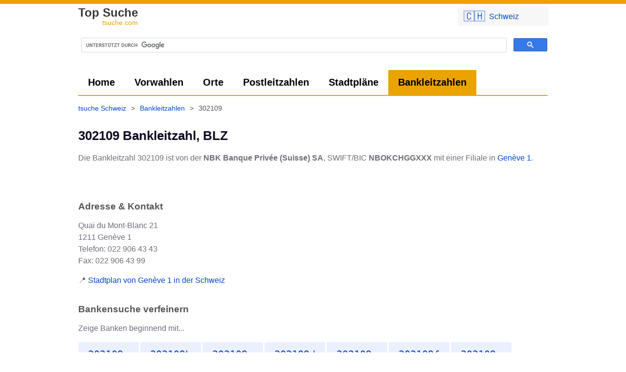

--- FILE ---
content_type: text/html; charset=UTF-8
request_url: https://tsuche.com/Schweiz/Bankleitzahl/302109
body_size: 5716
content:
	<!DOCTYPE html>
<html lang="de-ch">
	<head>
				<meta charset="UTF-8">
		<style>
			*{font-family:-apple-system,BlinkMacSystemFont,"Helvetica Neue","Helvetica","Arial",sans-serif;font-variant:common-ligatures;text-rendering:optimizeLegibility;-webkit-font-smoothing:auto;font-display:swap!important;box-sizing:border-box}body{background:#fff;border-top:8px solid #eba301;margin:0;padding:0;color:#6e6d7a;font-size:16px;line-height:1.5}#header,img{display:inline-block}img{max-width:100%}img.b,img.t{width:150px;height:108px;border:1px solid #d5d5d5;margin-bottom:5px;margin-right:20px;vertical-align:middle}img.b{width:260px;height:200px}.wdesc{max-width:765px;line-height:17px;margin-top:4px;color:#585858}.w{max-width:1000px;margin:auto;padding:0 20px 10px;position:relative}.c{text-align:center}.iframe_map,.mapped{cursor:pointer;box-sizing:border-box}.iframe_map{height:400px;width:100%;display:block;margin-bottom:10px;border:0;border-radius:3px;max-width:100%;background:#eaf0ff;background-size:cover}.iframe_map.l{height:600px}.iframe_map:after,.mapped[data-href]:before{content:'Klicken um Karte zu laden...';margin:20px;position:relative;top:25px;color:#04c;background:rgba(255,255,255,.7);padding:8px 14px;border-radius:3px}.mapped{position:relative}.mapped[data-href]:before{content:'Große Karte laden';margin:0;position:absolute;top:20px;left:20px;padding:5px 15px}#header{text-indent:-1000em;height:60px;width:188px;margin-right:1em;float:left}a{text-decoration:none}.a,a{color:#04c}a.i{color:inherit;text-decoration:underline}.a:hover,a.c:hover,a.i:hover,a:hover{color:#04c;text-decoration:underline}.g,a.c{color:#888}a.g{color:#999;font-size:11px}.bc a:hover span,a.g:hover{text-decoration:underline}.lg,h1{font-weight:600}.lg{color:#373737;font-size:24px;line-height:20px;display:inline-block}.lg div{font-size:14px;text-align:right;color:#eba301;font-weight:500}.lg:hover{text-decoration:none;color:inherit}h1{font-size:1.6em;line-height:1.3em;margin-top:15px;color:#0d0c22}h2,h3{font-size:1.2em;line-height:1.2em;margin-top:35px;color:#555}h3{font-size:20px;line-height:24px;margin-top:40px;margin-bottom:15px;font-weight:200;border:1px solid #d4d4d4;border-left:0;border-right:0;padding:10px 0}img,p{margin-top:10px}.phl{margin-bottom:1em;margin-top:1em}ul{list-style-position:inside;list-style-type:disc;color:#6f6f6f}.bc,.nav,ol{list-style:none}ol,ul{padding:0}.bc a,.bc span,ol li{display:inline-block}ul li{padding:3px 10px 3px 5px}ul li:hover{background:#efefef}.f3 li{width:33%}.f3 li a{text-align:left;width:calc(100% - 10px)}.bc,.nav{display:flex}.bc{padding:0}.nav{margin:0}.nav,.nav li{padding:0}.nav>li>a{padding:0 20px;line-height:2.5em;display:inline-block;height:100%}.nav.mm{line-height:48px;border-bottom:2px solid #eba301}.nav.mm>li>a{color:#000;font-size:20px;font-weight:600}.btn.pri:hover,.nav>li.active>a,.nav>li>a:hover{background-color:#eba301;color:#000;text-decoration:none}.bc,.f .w{font-size:14px}.bc{padding-top:15px;padding-left:0;line-height:20px;min-height:30px;color:#4c4c4c;flex-wrap:wrap;margin:0 0 0 -10px}.bc span{padding:0 10px 5px}.f{margin-top:40px;background:#282828}.f .w{color:#fff;line-height:10px;padding:20px;display:flex;justify-content:space-between}.f a{color:#e3e3e3}.f ol li{display:block;padding:5px 0}hr,td,th,tr{border-bottom:1px solid #efefef}.btn,ol.pagination li a{border-radius:3px;padding:6px 12px;margin-right:3px;margin-bottom:3px;background:#eaf0ff;color:#04c;min-width:40px;display:inline-block;text-align:center;cursor:pointer}.btn.inv{background:#cfb81f;color:#fff}.btn.pri{background-color:#04c;color:#fff}.btn.pri:hover{background-color:#3274fc;color:#fff}.btn:hover,ol.pagination li a:hover{background:#dae5ff;color:#04c;text-decoration:none}.btn.big{padding:10px 20px;margin-right:3px;margin-bottom:3px;font-size:20px;font-family:monospace}ol.pagination li.active a{background:#04c;color:#fff}td,th,tr{padding:5px;word-break:break-word}th{border-color:#000;vertical-align:bottom}td,tr{vertical-align:unset}table.gsc-search-box td{border:0;line-height:normal}.gsc-search-button{padding:0}.gsc-control-cse{padding-left:0!important;padding-right:0!important}.gsc-input-box{border-radius:3px}ins.adsbygoogle:not([data-ad-status=filled]){background:#f6f6f6}.cmw a{display:flex;align-items:center;background:#f7f7f7;font-size:22px;padding:3px 12px}.cmw a span{padding-left:8px;font-size:16px}.zzu:before,.zzur:before{content:'👈 Zurück zu ';position:relative}.zzur:before{content:'👈 Zurück zur '}.neus:after,.neus:before{content:'👉 ';position:relative}.neus:after{content:' neu starten'}.back:before,.next:after{content:'👈 ';position:relative}.next:after{content:' 👉'}@media (max-width:900px){ol{text-align:center}.bc,.iframe_map,.nav.mm,h3,ul{margin-left:-20px;margin-right:-20px}ul li{padding:10px;border-bottom:1px solid #efefef}.btn,ol.pagination li a{padding:12px}.nav{padding:5px 10px;background:#f9f9f9}.bc,.nav.mm{display:flex;overflow-x:auto;overscroll-behavior:contain}.bc{flex-wrap:nowrap;white-space:nowrap;padding-left:10px}.nav.mm li.active a{background:#595959;color:#fff;border:0}.nav.mm li a:hover,ul li:hover{background:0 0!important;color:inherit!important}.nav.mm li{display:inline-block}.nav.mm,.nav.mm li,.nav.mm li a{border-bottom:none;border-radius:3px}.f .w,.flw{flex-direction:column}.f .w ol li{padding:15px 20px;border-bottom:1px solid #4f4f4f}h3{background:#efefef;padding:10px 20px;font-weight:300;border:0}#c-c,.f3 li{width:100%;max-width:100%!important}#c-c .btn,.f3 li a{width:100%}#c-c .btn{margin-bottom:10px}.iframe_map{border-radius:0;width:calc(100% + 40px);max-width:none}.mapped[data-href]:before{left:0}.cmw{width:auto!important}}@media (max-width:640px){body{font-size:17px}.a,a{font-weight:500}.exp{width:100%;display:block}.fi{height:auto;float:none;margin:auto -20px!important;width:calc(100% + 40px);max-width:calc(100% + 40px);border-radius:0!important}}@media (max-width:340px){.exp{width:100%;display:block}.cmw a span{display:none}}1		</style>
					<link rel="preconnect" href="//cse.google.com">
			<link rel="preconnect" href="//pagead2.googlesyndication.com">
			<script async src="https://www.googletagmanager.com/gtag/js?id=UA-1384624-22"></script>
			<script>
				window.dataLayer = window.dataLayer || [];

				function gtag() {
					dataLayer.push(arguments);
				}

				gtag('js', new Date());
				gtag('config', 'UA-1384624-22');
			</script>
			
		<title>302109 Bankleitzahl, BLZ</title>
		<meta name="description" content="Alle Details zur BLZ 302109 und der SWIFT/BIC NBOKCHGGXXX, Filiale und IBAN und alle Bankleitzahlen und Banken in der Schweiz bei tsuche"/>
		<link rel="canonical" href="https://tsuche.com/Schweiz/Bankleitzahl/302109" />		<base href="https://tsuche.com/Schweiz/" target="_self"/>

		<meta name="robots" content="index,follow"/>
		<meta name="googlebot" content="index,follow"/>
		<meta http-equiv="x-dns-prefetch-control" content="on">
		<meta name="viewport" content="width=device-width, initial-scale=1.0"/>
				<link rel="shortcut icon" href="https://tsuche.com/Schweiz/favicon.ico?x=2"/>
		<link rel="apple-touch-icon" sizes="180x180" href="https://tsuche.com/Schweiz/apple-touch-icon.png">
		<link rel="icon" type="image/png" sizes="32x32" href="https://tsuche.com/Schweiz/favicon-32x32.png">
		<link rel="icon" type="image/png" sizes="16x16" href="https://tsuche.com/Schweiz/favicon-16x16.png">
		<link rel="manifest" href="https://tsuche.com/Schweiz/site.webmanifest">
			</head>
<body>
	<div class="x"></div>
	<div class="w">
				<div class="cmw" style="position:absolute;top:3px;right:10px;border-radius:3px;width:200px;padding:3px 6px;z-index:1">
			<div onClick="this.style.display='none';document.getElementById('cm').style.display='block';return false"><a class="btn exp" href="https://tsuche.com/Schweiz">🇨🇭<span lang="de-ch">Schweiz</span></a></div>
			<div id="cm" style="display:none">
				<a class="btn exp" href="https://tsuche.com/">🇩🇪<span lang="de-de">Deutschland</span></a><a class="btn exp" href="https://tsuche.com/Österreich">🇦🇹<span lang="de-at">Österreich</span></a><a class="btn exp" href="https://tsuche.com/Schweiz">🇨🇭<span lang="de-ch">Schweiz</span></a>			</div>

		</div>
		<a class="lg" title="302109 Bankleitzahl, BLZ" href="https://tsuche.com/Schweiz/" alt="tsuche.com" style="height: 38px;display:inline-block;margin-left: 0px;margin-top: 8px">Top Suche<div>tsuche.com</div></a>
		<div class="gsc" style="height:75px"><script async src="https://cse.google.com/cse.js?cx=012975136719060010374:bv3vtbngmh0"></script>
<div class="gcse-search"></div></div>
	</div>
	<div class="w">
		<ul class="nav mm">
							<li>
					<a href="https://tsuche.com/Schweiz/" title="tsuche der Schweiz finden">Home</a>
				</li>
							<li>
					<a href="https://tsuche.com/Schweiz/Vorwahlen" title="Vorwahlen aus der Schweiz finden">Vorwahlen</a>
				</li>
							<li>
					<a href="https://tsuche.com/Schweiz/Orte" title="Orte, Landkreise, Bundesländer aus der Schweiz finden">Orte</a>
				</li>
							<li>
					<a href="https://tsuche.com/Schweiz/Postleitzahlen" title="Alle Postleitzahlen aus der Schweiz finden">Postleitzahlen</a>
				</li>
							<li>
					<a href="https://tsuche.com/Schweiz/Stadtplan" title="Stadtpläne aus der Schweiz">Stadtpläne</a>
				</li>
							<li class="active">
					<a href="https://tsuche.com/Schweiz/Bankleitzahlen" title="BLZ Verzeichnis der Schweiz">Bankleitzahlen</a>
				</li>
								</ul>
					<div class="bc" itemscope itemtype="https://schema.org/BreadcrumbList"><div itemprop="itemListElement" itemscope
itemtype="https://schema.org/ListItem"><a href="https://tsuche.com/Schweiz/" itemprop="item"><span itemprop="name">tsuche Schweiz</span></a><meta itemprop="position" content="2"></div> > <div itemprop="itemListElement" itemscope
itemtype="https://schema.org/ListItem"><a href="https://tsuche.com/Schweiz/Bankleitzahlen" itemprop="item"><span itemprop="name">Bankleitzahlen</span></a><meta itemprop="position" content="3"></div> > <div itemprop="itemListElement" itemscope
itemtype="https://schema.org/ListItem"><span itemprop="name">302109</span><meta itemprop="position" content="4"></div></div>	</div>
	<div class="content w">
		<h1>302109 Bankleitzahl, BLZ</h1><div class="phl" >Die Bankleitzahl 302109 ist von der <b>NBK Banque Priv&eacute;e (Suisse) SA</b>, SWIFT/BIC <b>NBOKCHGGXXX</b> mit einer Filiale in <a href="https://tsuche.com/Schweiz/Orte/Gen%C3%A8ve+1">Gen&egrave;ve 1</a>.</div>
<script async src="https://pagead2.googlesyndication.com/pagead/js/adsbygoogle.js?client=ca-pub-1050891204366695" crossorigin="anonymous"></script>
<!-- tsuche - responsive -->
<ins class="adsbygoogle"
     style="display:block"
     data-ad-client="ca-pub-1050891204366695"
     data-ad-slot="1167793288"
     data-ad-format="auto"
     data-full-width-responsive="true"></ins>
<script>
window.onload = function() { (adsbygoogle = window.adsbygoogle || []).push({}); } 
</script>
<br><h2>Adresse & Kontakt</h2>Quai du Mont-Blanc 21<br>
					1211 Gen&egrave;ve 1<br>
					Telefon: 022 906 43 43<br>
					Fax: 022 906 43 99<br></p><p>📍  <a href="https://tsuche.com/Schweiz/Stadtplan/Gen%C3_ve+1" title="Stadtplan von Gen&egrave;ve 1">Stadtplan von Gen&egrave;ve 1 in der Schweiz</a></p><h2>Bankensuche verfeinern</h2><p>Zeige Banken beginnend mit...</p><ol><li><a class="btn big" title="Banken beginnend mit 302109a" href="https://tsuche.com/Schweiz/Bankleitzahl/302109a">302109a</a></li><li><a class="btn big" title="Banken beginnend mit 302109b" href="https://tsuche.com/Schweiz/Bankleitzahl/302109b">302109b</a></li><li><a class="btn big" title="Banken beginnend mit 302109c" href="https://tsuche.com/Schweiz/Bankleitzahl/302109c">302109c</a></li><li><a class="btn big" title="Banken beginnend mit 302109d" href="https://tsuche.com/Schweiz/Bankleitzahl/302109d">302109d</a></li><li><a class="btn big" title="Banken beginnend mit 302109e" href="https://tsuche.com/Schweiz/Bankleitzahl/302109e">302109e</a></li><li><a class="btn big" title="Banken beginnend mit 302109f" href="https://tsuche.com/Schweiz/Bankleitzahl/302109f">302109f</a></li><li><a class="btn big" title="Banken beginnend mit 302109g" href="https://tsuche.com/Schweiz/Bankleitzahl/302109g">302109g</a></li><li><a class="btn big" title="Banken beginnend mit 302109h" href="https://tsuche.com/Schweiz/Bankleitzahl/302109h">302109h</a></li><li><a class="btn big" title="Banken beginnend mit 302109i" href="https://tsuche.com/Schweiz/Bankleitzahl/302109i">302109i</a></li><li><a class="btn big" title="Banken beginnend mit 302109j" href="https://tsuche.com/Schweiz/Bankleitzahl/302109j">302109j</a></li><li><a class="btn big" title="Banken beginnend mit 302109k" href="https://tsuche.com/Schweiz/Bankleitzahl/302109k">302109k</a></li><li><a class="btn big" title="Banken beginnend mit 302109l" href="https://tsuche.com/Schweiz/Bankleitzahl/302109l">302109l</a></li><li><a class="btn big" title="Banken beginnend mit 302109m" href="https://tsuche.com/Schweiz/Bankleitzahl/302109m">302109m</a></li><li><a class="btn big" title="Banken beginnend mit 302109n" href="https://tsuche.com/Schweiz/Bankleitzahl/302109n">302109n</a></li><li><a class="btn big" title="Banken beginnend mit 302109o" href="https://tsuche.com/Schweiz/Bankleitzahl/302109o">302109o</a></li><li><a class="btn big" title="Banken beginnend mit 302109p" href="https://tsuche.com/Schweiz/Bankleitzahl/302109p">302109p</a></li><li><a class="btn big" title="Banken beginnend mit 302109q" href="https://tsuche.com/Schweiz/Bankleitzahl/302109q">302109q</a></li><li><a class="btn big" title="Banken beginnend mit 302109r" href="https://tsuche.com/Schweiz/Bankleitzahl/302109r">302109r</a></li><li><a class="btn big" title="Banken beginnend mit 302109s" href="https://tsuche.com/Schweiz/Bankleitzahl/302109s">302109s</a></li><li><a class="btn big" title="Banken beginnend mit 302109t" href="https://tsuche.com/Schweiz/Bankleitzahl/302109t">302109t</a></li><li><a class="btn big" title="Banken beginnend mit 302109u" href="https://tsuche.com/Schweiz/Bankleitzahl/302109u">302109u</a></li><li><a class="btn big" title="Banken beginnend mit 302109v" href="https://tsuche.com/Schweiz/Bankleitzahl/302109v">302109v</a></li><li><a class="btn big" title="Banken beginnend mit 302109w" href="https://tsuche.com/Schweiz/Bankleitzahl/302109w">302109w</a></li><li><a class="btn big" title="Banken beginnend mit 302109x" href="https://tsuche.com/Schweiz/Bankleitzahl/302109x">302109x</a></li><li><a class="btn big" title="Banken beginnend mit 302109y" href="https://tsuche.com/Schweiz/Bankleitzahl/302109y">302109y</a></li><li><a class="btn big" title="Banken beginnend mit 302109z" href="https://tsuche.com/Schweiz/Bankleitzahl/302109z">302109z</a></li><li><a class="btn big" title="Banken beginnend mit 302109ä" href="https://tsuche.com/Schweiz/Bankleitzahl/302109ä">302109ä</a></li><li><a class="btn big" title="Banken beginnend mit 302109ö" href="https://tsuche.com/Schweiz/Bankleitzahl/302109ö">302109ö</a></li><li><a class="btn big" title="Banken beginnend mit 302109ü" href="https://tsuche.com/Schweiz/Bankleitzahl/302109ü">302109ü</a></li></ol><a class="btn exp" title="Banken beginnend mit 30210" href="https://tsuche.com/Schweiz/Bankleitzahl/30210">👈 Zurück zur BLZ <b>30210</b></a><a class="btn exp" title="Bankleitzahlen suchen" href="https://tsuche.com/Schweiz/Bankleitzahlen">👉 Bankensuche neu starten</a><h3>Alle Banken / Bankleitzahlen aus Gen&egrave;ve 1</h3><ul><li><a title="Bankleitzahl 002404 von UBS Switzerland AG aus Genève 1 in der Schweiz" href="https://tsuche.com/Schweiz/Bankleitzahl/002404">BLZ 002404 - UBS Switzerland AG</a></li><li><a title="Bankleitzahl 301805 von Banco Santander International SA aus Genève 1 in der Schweiz" href="https://tsuche.com/Schweiz/Bankleitzahl/301805">BLZ 301805 - Banco Santander International SA</a></li><li><a title="Bankleitzahl 301821 von Credit Europe Bank (Suisse) SA aus Genève 1 in der Schweiz" href="https://tsuche.com/Schweiz/Bankleitzahl/301821">BLZ 301821 - Credit Europe Bank (Suisse) SA</a></li><li><a title="Bankleitzahl 302109 von NBK Banque Privée (Suisse) SA aus Genève 1 in der Schweiz" href="https://tsuche.com/Schweiz/Bankleitzahl/302109">BLZ 302109 - NBK Banque Priv&eacute;e (Suisse) SA</a></li><li><a title="Bankleitzahl 302269 von Hyposwiss Private Bank Genève SA aus Genève 1 in der Schweiz" href="https://tsuche.com/Schweiz/Bankleitzahl/302269">BLZ 302269 - Hyposwiss Private Bank Gen&egrave;ve SA</a></li><li><a title="Bankleitzahl 302349 von BANKMED SUISSE SA aus Genève 1 in der Schweiz" href="https://tsuche.com/Schweiz/Bankleitzahl/302349">BLZ 302349 - BANKMED SUISSE SA</a></li><li><a title="Bankleitzahl 302484 von UNION BANCAIRE PRIVEE, UBP SA aus Genève 1 in der Schweiz" href="https://tsuche.com/Schweiz/Bankleitzahl/302484">BLZ 302484 - UNION BANCAIRE PRIVEE, UBP SA</a></li><li><a title="Bankleitzahl 302492 von Deutsche Bank (Suisse) S.A. aus Genève 1 in der Schweiz" href="https://tsuche.com/Schweiz/Bankleitzahl/302492">BLZ 302492 - Deutsche Bank (Suisse) S.A.</a></li><li><a title="Bankleitzahl 302542 von HSBC Private Bank (Suisse) SA aus Genève 1 in der Schweiz" href="https://tsuche.com/Schweiz/Bankleitzahl/302542">BLZ 302542 - HSBC Private Bank (Suisse) SA</a></li><li><a title="Bankleitzahl 302999 von S.P. Hinduja Banque Privée SA aus Genève 1 in der Schweiz" href="https://tsuche.com/Schweiz/Bankleitzahl/302999">BLZ 302999 - S.P. Hinduja Banque Priv&eacute;e SA</a></li><li><a title="Bankleitzahl 303110 von ABANCA CORPORACION BANCARIA S.A., BETANZOS aus Genève 1 in der Schweiz" href="https://tsuche.com/Schweiz/Bankleitzahl/303110">BLZ 303110 - ABANCA CORPORACION BANCARIA S.A., BETANZOS</a></li><li><a title="Bankleitzahl 082359 von Banco Santander International SA aus Genève 1 in der Schweiz" href="https://tsuche.com/Schweiz/Bankleitzahl/082359">BLZ 082359 - Banco Santander International SA</a></li><li><a title="Bankleitzahl 082367 von Credit Europe Bank (Suisse) SA aus Genève 1 in der Schweiz" href="https://tsuche.com/Schweiz/Bankleitzahl/082367">BLZ 082367 - Credit Europe Bank (Suisse) SA</a></li><li><a title="Bankleitzahl 083859 von NBK Banque Privée (Suisse) SA aus Genève 1 in der Schweiz" href="https://tsuche.com/Schweiz/Bankleitzahl/083859">BLZ 083859 - NBK Banque Priv&eacute;e (Suisse) SA</a></li><li><a title="Bankleitzahl 085485 von Hyposwiss Private Bank Genève SA aus Genève 1 in der Schweiz" href="https://tsuche.com/Schweiz/Bankleitzahl/085485">BLZ 085485 - Hyposwiss Private Bank Gen&egrave;ve SA</a></li><li><a title="Bankleitzahl 085742 von BANKMED SUISSE SA aus Genève 1 in der Schweiz" href="https://tsuche.com/Schweiz/Bankleitzahl/085742">BLZ 085742 - BANKMED SUISSE SA</a></li><li><a title="Bankleitzahl 086579 von UNION BANCAIRE PRIVEE, UBP SA aus Genève 1 in der Schweiz" href="https://tsuche.com/Schweiz/Bankleitzahl/086579">BLZ 086579 - UNION BANCAIRE PRIVEE, UBP SA</a></li><li><a title="Bankleitzahl 086595 von Deutsche Bank (Suisse) S.A. aus Genève 1 in der Schweiz" href="https://tsuche.com/Schweiz/Bankleitzahl/086595">BLZ 086595 - Deutsche Bank (Suisse) S.A.</a></li><li><a title="Bankleitzahl 086898 von HSBC Private Bank (Suisse) SA aus Genève 1 in der Schweiz" href="https://tsuche.com/Schweiz/Bankleitzahl/086898">BLZ 086898 - HSBC Private Bank (Suisse) SA</a></li><li><a title="Bankleitzahl 088273 von S.P. Hinduja Banque Privée SA aus Genève 1 in der Schweiz" href="https://tsuche.com/Schweiz/Bankleitzahl/088273">BLZ 088273 - S.P. Hinduja Banque Priv&eacute;e SA</a></li><li><a title="Bankleitzahl 088318 von ABANCA CORPORACION BANCARIA S.A., BETANZOS aus Genève 1 in der Schweiz" href="https://tsuche.com/Schweiz/Bankleitzahl/088318">BLZ 088318 - ABANCA CORPORACION BANCARIA S.A., BETANZOS</a></li><li><a title="Bankleitzahl 088339 von Banque Pâris Bertrand SA aus Genève 1 in der Schweiz" href="https://tsuche.com/Schweiz/Bankleitzahl/088339">BLZ 088339 - Banque P&acirc;ris Bertrand SA</a></li></ul>	</div>



	<div class="f">
		<div class="w">
			<div>
				<ol>
					<li><a href="/impressum" rel="nofollow">Impressum</a></li>
					<li><a href="/datenschutz" rel="nofollow">Datenschutz</a></li>
					<li><a href="/impressum#kontakt" rel="nofollow">Kontakt</a></li>
					
				</ol>
			</div>
					</div>
		<div class="c" style="color:#b3b3b3;font-size:12px;padding:20px;">
			Copyright © 2012 - 2026 -
			tsuche.com
			<div style="font-size:10px">1769031583</div>
		</div>
	</div>
	<script>
        function setcc() {
            var e = new Date();
            e.setDate(e.getDate() + (300 * 1000));
            document.cookie = 'cc=1; expires=' + e.toUTCString() + '; path=/;';
            document.getElementById('c-c').remove();
        }

        function iframe(e, c) {
            var i = document.createElement("iframe");
            e.appendChild(i);
            i.src = e.dataset.src;
            i.className = 'iframe_map '+(c || '');
            i.title = e.title;
            i.setAttribute('loading', 'lazy');
			e.removeAttribute('onclick');
            e.classList.remove('iframe_map');
            e.classList.add('mapped');
            if(e.dataset.href) {
				e.addEventListener('click', function() {
				  location.href = e.dataset.href;
				});
			}
            return false;
        }

        function isInViewport(element) {
            const rect = element.getBoundingClientRect();
            return (
                rect.top >= 0 &&
                rect.left >= 0 &&
                rect.bottom <= (window.innerHeight || document.documentElement.clientHeight) &&
                rect.right <= (window.innerWidth || document.documentElement.clientWidth)
            );
        }

        window.onload = function () {
            var divs = document.querySelectorAll('.iframe_map'), i;
            for (i = 0; i < divs.length; ++i) {
                if (isInViewport(divs[i])) {
                    divs[i].click();
                    delete divs[i];
                }
            }
            document.addEventListener('scroll', function () {
                for (i = 0; i < divs.length; ++i) {
                    if(!divs[i].classList.contains('iframe_map')) continue;
                    if (isInViewport(divs[i])) {
                        divs[i].click();
                        delete divs[i];
                    }
                }
            }, {
                passive: true
            });
        }

        var a = document.querySelectorAll('.nav.mm li.active');
        if(typeof a[0] != 'undefined') {
        	a[0].scrollIntoView({block: "nearest", inline: "center"});
		}
	</script>
</body></html>

--- FILE ---
content_type: text/html; charset=utf-8
request_url: https://www.google.com/recaptcha/api2/aframe
body_size: 114
content:
<!DOCTYPE HTML><html><head><meta http-equiv="content-type" content="text/html; charset=UTF-8"></head><body><script nonce="ZuNF8sP4niWfmpZV61Advw">/** Anti-fraud and anti-abuse applications only. See google.com/recaptcha */ try{var clients={'sodar':'https://pagead2.googlesyndication.com/pagead/sodar?'};window.addEventListener("message",function(a){try{if(a.source===window.parent){var b=JSON.parse(a.data);var c=clients[b['id']];if(c){var d=document.createElement('img');d.src=c+b['params']+'&rc='+(localStorage.getItem("rc::a")?sessionStorage.getItem("rc::b"):"");window.document.body.appendChild(d);sessionStorage.setItem("rc::e",parseInt(sessionStorage.getItem("rc::e")||0)+1);localStorage.setItem("rc::h",'1769031584934');}}}catch(b){}});window.parent.postMessage("_grecaptcha_ready", "*");}catch(b){}</script></body></html>